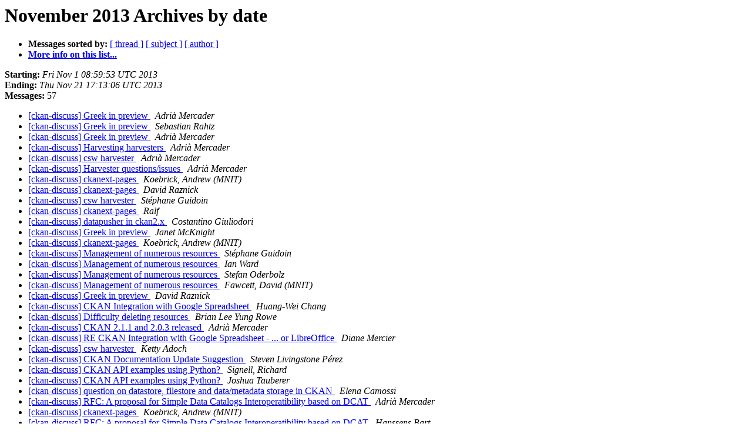

--- FILE ---
content_type: text/html
request_url: https://lists-archive.okfn.org/pipermail/ckan-discuss/2013-November/date.html
body_size: 1786
content:
<!DOCTYPE HTML PUBLIC "-//W3C//DTD HTML 4.01 Transitional//EN">
<HTML>
  <HEAD>
     <title>The ckan-discuss November 2013 Archive by date</title>
     <META NAME="robots" CONTENT="noindex,follow">
     <META http-equiv="Content-Type" content="text/html; charset=us-ascii">
  </HEAD>
  <BODY BGCOLOR="#ffffff">
      <a name="start"></A>
      <h1>November 2013 Archives by date</h1>
      <ul>
         <li> <b>Messages sorted by:</b>
	        <a href="thread.html#start">[ thread ]</a>
		<a href="subject.html#start">[ subject ]</a>
		<a href="author.html#start">[ author ]</a>
		

	     <li><b><a href="http://lists.okfn.org/mailman/listinfo/ckan-discuss">More info on this list...
                    </a></b></li>
      </ul>
      <p><b>Starting:</b> <i>Fri Nov  1 08:59:53 UTC 2013</i><br>
         <b>Ending:</b> <i>Thu Nov 21 17:13:06 UTC 2013</i><br>
         <b>Messages:</b> 57<p>
     <ul>

<LI><A HREF="003072.html">[ckan-discuss] Greek in preview
</A><A NAME="3072">&nbsp;</A>
<I>Adri&#224; Mercader
</I>

<LI><A HREF="003073.html">[ckan-discuss] Greek in preview
</A><A NAME="3073">&nbsp;</A>
<I>Sebastian Rahtz
</I>

<LI><A HREF="003074.html">[ckan-discuss] Greek in preview
</A><A NAME="3074">&nbsp;</A>
<I>Adri&#224; Mercader
</I>

<LI><A HREF="003075.html">[ckan-discuss] Harvesting harvesters
</A><A NAME="3075">&nbsp;</A>
<I>Adri&#224; Mercader
</I>

<LI><A HREF="003076.html">[ckan-discuss] csw harvester
</A><A NAME="3076">&nbsp;</A>
<I>Adri&#224; Mercader
</I>

<LI><A HREF="003077.html">[ckan-discuss] Harvester questions/issues
</A><A NAME="3077">&nbsp;</A>
<I>Adri&#224; Mercader
</I>

<LI><A HREF="003078.html">[ckan-discuss] ckanext-pages
</A><A NAME="3078">&nbsp;</A>
<I>Koebrick, Andrew (MNIT)
</I>

<LI><A HREF="003079.html">[ckan-discuss] ckanext-pages
</A><A NAME="3079">&nbsp;</A>
<I>David Raznick
</I>

<LI><A HREF="003080.html">[ckan-discuss] csw harvester
</A><A NAME="3080">&nbsp;</A>
<I>St&#233;phane Guidoin
</I>

<LI><A HREF="003081.html">[ckan-discuss] ckanext-pages
</A><A NAME="3081">&nbsp;</A>
<I>Ralf
</I>

<LI><A HREF="003082.html">[ckan-discuss] datapusher in ckan2.x
</A><A NAME="3082">&nbsp;</A>
<I>Costantino Giuliodori
</I>

<LI><A HREF="003083.html">[ckan-discuss] Greek in preview
</A><A NAME="3083">&nbsp;</A>
<I>Janet McKnight
</I>

<LI><A HREF="003084.html">[ckan-discuss] ckanext-pages
</A><A NAME="3084">&nbsp;</A>
<I>Koebrick, Andrew (MNIT)
</I>

<LI><A HREF="003085.html">[ckan-discuss] Management of numerous resources
</A><A NAME="3085">&nbsp;</A>
<I>St&#233;phane Guidoin
</I>

<LI><A HREF="003086.html">[ckan-discuss] Management of numerous resources
</A><A NAME="3086">&nbsp;</A>
<I>Ian Ward
</I>

<LI><A HREF="003087.html">[ckan-discuss] Management of numerous resources
</A><A NAME="3087">&nbsp;</A>
<I>Stefan Oderbolz
</I>

<LI><A HREF="003088.html">[ckan-discuss] Management of numerous resources
</A><A NAME="3088">&nbsp;</A>
<I>Fawcett, David (MNIT)
</I>

<LI><A HREF="003089.html">[ckan-discuss] Greek in preview
</A><A NAME="3089">&nbsp;</A>
<I>David Raznick
</I>

<LI><A HREF="003090.html">[ckan-discuss] CKAN Integration with Google Spreadsheet
</A><A NAME="3090">&nbsp;</A>
<I>Huang-Wei Chang
</I>

<LI><A HREF="003091.html">[ckan-discuss] Difficulty deleting resources
</A><A NAME="3091">&nbsp;</A>
<I>Brian Lee Yung Rowe
</I>

<LI><A HREF="003092.html">[ckan-discuss] CKAN 2.1.1 and 2.0.3 released
</A><A NAME="3092">&nbsp;</A>
<I>Adri&#224; Mercader
</I>

<LI><A HREF="003093.html">[ckan-discuss] RE CKAN Integration with Google Spreadsheet - ... or LibreOffice
</A><A NAME="3093">&nbsp;</A>
<I>Diane Mercier
</I>

<LI><A HREF="003094.html">[ckan-discuss] csw harvester
</A><A NAME="3094">&nbsp;</A>
<I>Ketty Adoch
</I>

<LI><A HREF="003095.html">[ckan-discuss] CKAN Documentation Update Suggestion
</A><A NAME="3095">&nbsp;</A>
<I>Steven Livingstone P&#233;rez
</I>

<LI><A HREF="003096.html">[ckan-discuss] CKAN API examples using Python?
</A><A NAME="3096">&nbsp;</A>
<I>Signell, Richard
</I>

<LI><A HREF="003097.html">[ckan-discuss] CKAN API examples using Python?
</A><A NAME="3097">&nbsp;</A>
<I>Joshua Tauberer
</I>

<LI><A HREF="003098.html">[ckan-discuss] question on datastore,	filestore and data/metadata storage in CKAN
</A><A NAME="3098">&nbsp;</A>
<I>Elena Camossi
</I>

<LI><A HREF="003099.html">[ckan-discuss] RFC: A proposal for Simple Data Catalogs	Interoperatibility based on DCAT
</A><A NAME="3099">&nbsp;</A>
<I>Adri&#224; Mercader
</I>

<LI><A HREF="003100.html">[ckan-discuss] ckanext-pages
</A><A NAME="3100">&nbsp;</A>
<I>Koebrick, Andrew (MNIT)
</I>

<LI><A HREF="003101.html">[ckan-discuss] RFC: A proposal for Simple Data	Catalogs	Interoperatibility based on DCAT
</A><A NAME="3101">&nbsp;</A>
<I>Hanssens Bart
</I>

<LI><A HREF="003102.html">[ckan-discuss] question on datastore, filestore and data/metadata storage in CKAN
</A><A NAME="3102">&nbsp;</A>
<I>St&#233;phane Guidoin
</I>

<LI><A HREF="003103.html">[ckan-discuss] RFC: A proposal for Simple Data Catalogs Interoperatibility based on DCAT
</A><A NAME="3103">&nbsp;</A>
<I>Dan Brickley
</I>

<LI><A HREF="003104.html">[ckan-discuss] CKAN API examples using Python?
</A><A NAME="3104">&nbsp;</A>
<I>Huang-Wei Chang
</I>

<LI><A HREF="003105.html">[ckan-discuss] Activate Datastore for a dataset
</A><A NAME="3105">&nbsp;</A>
<I>Huang-Wei Chang
</I>

<LI><A HREF="003106.html">[ckan-discuss] question on datastore, filestore and data/metadata storage in CKAN
</A><A NAME="3106">&nbsp;</A>
<I>Elena Camossi
</I>

<LI><A HREF="003107.html">[ckan-discuss] CKAN API examples using Python?
</A><A NAME="3107">&nbsp;</A>
<I>Adri&#224; Mercader
</I>

<LI><A HREF="003108.html">[ckan-discuss] Most Popular Datasets, Most Recent Datasets
</A><A NAME="3108">&nbsp;</A>
<I>Laudon, Mark
</I>

<LI><A HREF="003109.html">[ckan-discuss] Most Popular Datasets, Most Recent Datasets
</A><A NAME="3109">&nbsp;</A>
<I>John Glover
</I>

<LI><A HREF="003110.html">[ckan-discuss] Most Popular Datasets, Most Recent Datasets
</A><A NAME="3110">&nbsp;</A>
<I>Laudon, Mark
</I>

<LI><A HREF="003111.html">[ckan-discuss] Most Popular Datasets, Most Recent Datasets
</A><A NAME="3111">&nbsp;</A>
<I>John Glover
</I>

<LI><A HREF="003112.html">[ckan-discuss] Formal statement of CKAN's adoption of W3C DCAT?
</A><A NAME="3112">&nbsp;</A>
<I>John Erickson
</I>

<LI><A HREF="003113.html">[ckan-discuss] Open Data 1-day course, 6 December
</A><A NAME="3113">&nbsp;</A>
<I>Mark Wainwright
</I>

<LI><A HREF="003114.html">[ckan-discuss] problem implimenting WMS preview
</A><A NAME="3114">&nbsp;</A>
<I>Koebrick, Andrew (MNIT)
</I>

<LI><A HREF="003115.html">[ckan-discuss] Formal statement of CKAN's adoption of W3C DCAT?
</A><A NAME="3115">&nbsp;</A>
<I>Jes&#250;s Redondo
</I>

<LI><A HREF="003116.html">[ckan-discuss] Difficulty deleting resources
</A><A NAME="3116">&nbsp;</A>
<I>Adri&#224; Mercader
</I>

<LI><A HREF="003117.html">[ckan-discuss] Formal statement of CKAN's adoption of W3C DCAT?
</A><A NAME="3117">&nbsp;</A>
<I>Adri&#224; Mercader
</I>

<LI><A HREF="003118.html">[ckan-discuss] Difficulty deleting resources
</A><A NAME="3118">&nbsp;</A>
<I>Brian Lee Yung Rowe
</I>

<LI><A HREF="003119.html">[ckan-discuss] problem implimenting WMS preview
</A><A NAME="3119">&nbsp;</A>
<I>Adri&#224; Mercader
</I>

<LI><A HREF="003120.html">[ckan-discuss] CKAN et Wordpress, un mariage de raison | Portail donn&#233;es ouvertes [Montr&#233;al]
</A><A NAME="3120">&nbsp;</A>
<I>Diane Mercier
</I>

<LI><A HREF="003121.html">[ckan-discuss] CKAN installation from source on a Linux Suse	Entreprise distribution
</A><A NAME="3121">&nbsp;</A>
<I>Antoine Logean
</I>

<LI><A HREF="003122.html">[ckan-discuss] CKAN installation from source on a Linux Suse	Entreprise distribution
</A><A NAME="3122">&nbsp;</A>
<I>Antoine Logean
</I>

<LI><A HREF="003123.html">[ckan-discuss] CKAN API examples using Python?
</A><A NAME="3123">&nbsp;</A>
<I>Signell, Richard
</I>

<LI><A HREF="003124.html">[ckan-discuss] CKAN installation from source on a Linux Suse Entreprise distribution
</A><A NAME="3124">&nbsp;</A>
<I>Ralf
</I>

<LI><A HREF="003125.html">[ckan-discuss] English Translation File...
</A><A NAME="3125">&nbsp;</A>
<I>Laudon, Mark
</I>

<LI><A HREF="003126.html">[ckan-discuss] English Translation File...
</A><A NAME="3126">&nbsp;</A>
<I>David Read
</I>

<LI><A HREF="003127.html">[ckan-discuss] English Translation File...
</A><A NAME="3127">&nbsp;</A>
<I>David Read
</I>

<LI><A HREF="003128.html">[ckan-discuss] DCAT format field
</A><A NAME="3128">&nbsp;</A>
<I>David Read
</I>

    </ul>
    <p>
      <a name="end"><b>Last message date:</b></a> 
       <i>Thu Nov 21 17:13:06 UTC 2013</i><br>
    <b>Archived on:</b> <i>Thu Nov 21 17:13:08 UTC 2013</i>
    <p>
   <ul>
         <li> <b>Messages sorted by:</b>
	        <a href="thread.html#start">[ thread ]</a>
		<a href="subject.html#start">[ subject ]</a>
		<a href="author.html#start">[ author ]</a>
		
	     <li><b><a href="http://lists.okfn.org/mailman/listinfo/ckan-discuss">More info on this list...
                    </a></b></li>
     </ul>
     <p>
     <hr>
     <i>This archive was generated by
     Pipermail 0.09 (Mailman edition).</i>
  </BODY>
</HTML>

